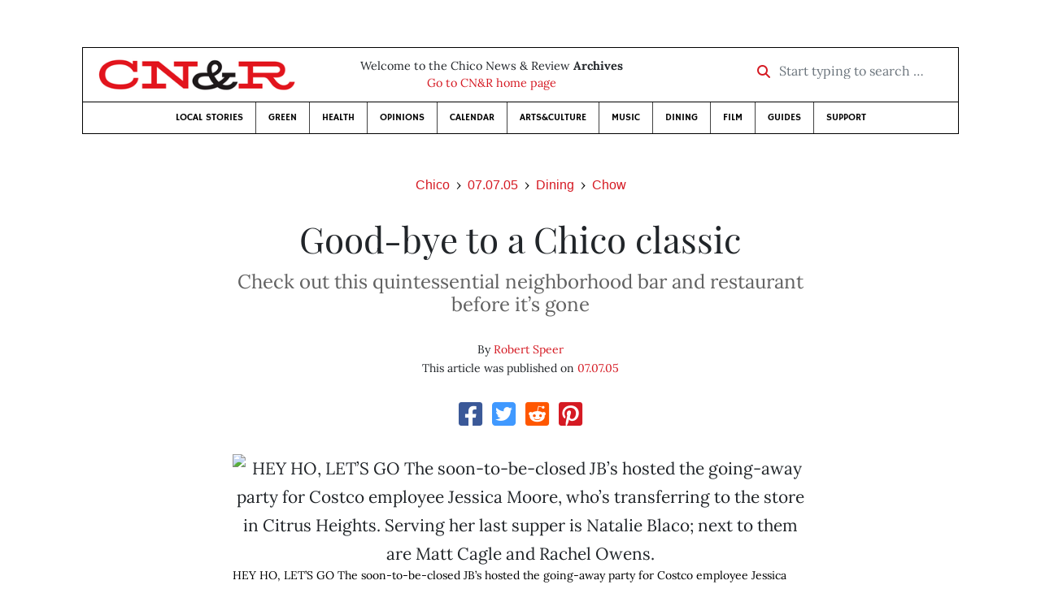

--- FILE ---
content_type: text/html; charset=utf-8
request_url: https://www.newsreview.com/chico/content/good-bye-to-a-chico-classic/35811/
body_size: 7363
content:



<!DOCTYPE html>
<html lang="en">
  <head>
    <meta charset="utf-8">
    <meta http-equiv="x-ua-compatible" content="ie=edge">
    <title>CN&amp;R • Good-bye to a Chico classic</title>

    <meta http-equiv="Content-Type" content="text/html; charset=utf-8" />
    <meta name="viewport" content="width=device-width, initial-scale=1.0">

    <meta property="og:site_name" content="Chico News &amp; Review" />


    
  <link rel="canonical" href="https://www.newsreview.com/chico/content/good-bye-to-a-chico-classic/35811/">
  <link rel="shorturl" href="https://newsreview.com/oid/35811/" />

  <meta name="description" content="CN&amp;R • Dining • Chow • Good-bye to a Chico classic • Jul 7, 2005" />

  <meta name="twitter:card" content="summary_large_image">
  <meta name="twitter:title" content="Good-bye to a Chico classic">
  <meta name="twitter:description" content="Catch it before it’s gone.">

  <meta name="twitter:site" content="@ChicoNR">
  <meta name="twitter:creator" content="@ChicoNR">

  <meta property="og:title" content="CN&amp;R • Dining • Chow • Good-bye to a Chico classic • Jul 7, 2005" />
  <meta property="og:type" content="article" />
  <meta property="og:url" content="https://www.newsreview.com/chico/content/good-bye-to-a-chico-classic/35811/" />
  <meta property="og:description" content="Catch it before it’s gone." />

  <meta property="article:published_time" content="2005-07-07T18:09:16-07:00" />
  <meta property="article:modified_time" content="2011-04-21T03:32:29-07:00" />
  <meta property="article:section" content="Dining" />
  
  <meta property="fb:admins" content="324969540859009" />
  <meta property="fb:app_id" content="324969540859009" />

  
    <link rel="image_src" href="https://www.newsreview.com/media/images/articles/featured/2020/07/35811-01.jpeg" />
    <meta property="og:image" content="https://www.newsreview.com/media/images/articles/featured/2020/07/35811-01.jpeg" />
    <meta name="twitter:image:src" content="https://www.newsreview.com/media/images/articles/featured/2020/07/35811-01.jpeg">
  


    <!-- HTML5 shim, for IE6-8 support of HTML5 elements -->
    <!--[if lt IE 9]>
      <script src="https://cdnjs.cloudflare.com/ajax/libs/html5shiv/3.7.3/html5shiv.min.js"></script>
    <![endif]-->

    



  <link rel="apple-touch-icon" sizes="57x57" href="https://d16zs7b90yfegl.cloudfront.net/static/favicon/cnr/apple-icon-57x57.cc1ce82a0da2.png">
  <link rel="apple-touch-icon" sizes="60x60" href="https://d16zs7b90yfegl.cloudfront.net/static/favicon/cnr/apple-icon-60x60.adda23fbd23a.png">
  <link rel="apple-touch-icon" sizes="72x72" href="https://d16zs7b90yfegl.cloudfront.net/static/favicon/cnr/apple-icon-72x72.8828af3e9339.png">
  <link rel="apple-touch-icon" sizes="76x76" href="https://d16zs7b90yfegl.cloudfront.net/static/favicon/cnr/apple-icon-76x76.672444376d20.png">
  <link rel="apple-touch-icon" sizes="114x114" href="https://d16zs7b90yfegl.cloudfront.net/static/favicon/cnr/apple-icon-114x114.71c37ae9d1bd.png">
  <link rel="apple-touch-icon" sizes="120x120" href="https://d16zs7b90yfegl.cloudfront.net/static/favicon/cnr/apple-icon-120x120.7f1a4afee6eb.png">
  <link rel="apple-touch-icon" sizes="144x144" href="https://d16zs7b90yfegl.cloudfront.net/static/favicon/cnr/apple-icon-144x144.8ae62cebebfa.png">
  <link rel="apple-touch-icon" sizes="152x152" href="https://d16zs7b90yfegl.cloudfront.net/static/favicon/cnr/apple-icon-152x152.ee3981687daa.png">
  <link rel="apple-touch-icon" sizes="180x180" href="https://d16zs7b90yfegl.cloudfront.net/static/favicon/cnr/apple-icon-180x180.325602578322.png">
  <link rel="icon" type="image/png" sizes="192x192"  href="https://d16zs7b90yfegl.cloudfront.net/static/favicon/cnr/android-icon-192x192.de594ad6c6b7.png">
  <link rel="icon" type="image/png" sizes="32x32" href="https://d16zs7b90yfegl.cloudfront.net/static/favicon/cnr/favicon-32x32.7cb761365702.png">
  <link rel="icon" type="image/png" sizes="96x96" href="https://d16zs7b90yfegl.cloudfront.net/static/favicon/cnr/favicon-96x96.fde70ee536ab.png">
  <link rel="icon" type="image/png" sizes="16x16" href="https://d16zs7b90yfegl.cloudfront.net/static/favicon/cnr/favicon-16x16.ccb642cfc0c7.png">
  <link rel="manifest" href="https://d16zs7b90yfegl.cloudfront.net/static/favicon/cnr/manifest.b58fcfa7628c.json">
  <meta name="msapplication-TileColor" content="#ffffff">
  <meta name="msapplication-TileImage" content="https://d16zs7b90yfegl.cloudfront.net/static/favicon/cnr/ms-icon-144x144.8ae62cebebfa.png">
  <meta name="theme-color" content="#ffffff">




    
      <link href="https://d16zs7b90yfegl.cloudfront.net/static/vendor/fontawesome/css/fontawesome.ebf19a7b820e.css" rel="stylesheet">
      <link href="https://d16zs7b90yfegl.cloudfront.net/static/vendor/fontawesome/css/all.f71b0a62b045.css" rel="stylesheet">
      <link rel="stylesheet" href="https://d16zs7b90yfegl.cloudfront.net/static/vendor/SlickNav/slicknav.min.cb0567a8e6fa.css" />
      <link href="https://d16zs7b90yfegl.cloudfront.net/static/css/project.min.21368e708a4e.css" rel="stylesheet" />
    

    

    

    
      
        <!-- Global site tag (gtag.js) - Google Analytics -->
        <script async src="https://www.googletagmanager.com/gtag/js?id=UA-350918-1"></script>
        <script>
          window.dataLayer = window.dataLayer || [];
          function gtag(){dataLayer.push(arguments);}
          gtag('js', new Date());

          gtag('config', 'UA-350918-1');
        </script>
      
    

    
      
        <script async src="https://securepubads.g.doubleclick.net/tag/js/gpt.js"></script>
        <script>
          window.googletag = window.googletag || {cmd: []};
          googletag.cmd.push(function() {
            
              googletag.defineSlot('/1003962/chico_content_ad_300x250_1', [300, 250], 'div-gpt-ad-1599602950694-0').addService(googletag.pubads());
            
            googletag.pubads().enableSingleRequest();
            googletag.pubads().collapseEmptyDivs();
            googletag.enableServices();
          });
        </script>
      
    

  </head>

  <body>

    
      <div class="container">
        
          


  <header class="primary-nav">
    <div class="nav-header col">
      <a class="site-logo" href="/chico/">
        <img src="https://d16zs7b90yfegl.cloudfront.net/static/images/logos/cnr-isolated-redblack-300x52.b6fbc36b902e.png" width="100%">
      </a>
      <p>
        Welcome to the Chico News &amp; Review <strong>Archives</strong><br>
        <a href="https://chico.newsreview.com">
          
            Go to CN&amp;R home page
          
      </p>
      <form method="GET" action="/chico/search/">
        <div class="form-row align-items-center">
          <div class="col-auto">
            <label class="sr-only" for="inlineFormInputGroup">Start typing to search &hellip;</label>
            <div class="input-group mb-2">
              <div class="input-group-prepend">
                <div class="input-group-text"><a href="/chico/search/"><i class="fas fa-search"></i></a></div>
              </div>
              <input type="text" class="form-control" id="inlineFormInputGroup" name="search_term" placeholder="Start typing to search &hellip;">
              <input type="hidden" name="location" value="1">
            </div>
          </div>
        </div>
      </form>
    </div>

    <div class="header-nav">
      <nav class="main-nav clearfix">
        <div class="menu-main-nav-container">
          <ul id="menu-main-nav" class="menu">
              
              <li class="menu-item">
                <a href="/chico/section/local-stories/92152/">Local Stories</a>
              </li>
              <li class="menu-item">
                <a href="/chico/section/green/312487/">Green</a>
              </li>
              <li class="menu-item">
                <a href="/chico/section/health/1953145/">Health</a>
              </li>
              <li class="menu-item">
                <a href="/chico/section/opinions/92158/">Opinions</a>
              </li>
              <li class="menu-item">
                <a href="https://chico.newsreview.com/calendar/">Calendar</a>
              </li>
              <li class="menu-item">
                <a href="/chico/section/artsculture/36568/">Arts&amp;Culture</a>
              </li>
              <li class="menu-item">
                <a href="/chico/section/music/36586/">Music</a>
              </li>
              <li class="menu-item">
                <a href="/chico/section/dining/92155/">Dining</a>
              </li>
              <li class="menu-item">
                <a href="/chico/section/film/36594/">Film</a>
              </li>
              <li class="menu-item">
                <a href="/chico/section/guides/36558/">Guides</a>
              </li>
              <li class="nav-item menu-item-highlight">
                <a href="https://chico.newsreview.com/support-local-independent-journalism/" target="_blank">Support</a>
              </li>

            
          </ul>
        </div>
      </nav>
    </div>
  </header>


        

        <div class="main-content">
          

          
  <div class="row">

    <div class="col">
      <ul class="breadcrumb justify-content-center">
        <li class="breadcrumb-item"><a href="/chico/">Chico</a></li>
        <li class="breadcrumb-item"><a href="/chico/issue/2005-07-07/">07.07.05</a></li>
        <li class="breadcrumb-item"><a href="/chico/section/dining/92155/">Dining</a></li>
        <li class="breadcrumb-item active"><a href="/chico/category/chow/38652/">Chow</a></li>
      </ul>

      <div class="row">

        <div class="offset-md-1 col-md-10 offset-lg-2 col-lg-8">
          <article class="article oid-35811">

            <h1 class="text-center">Good-bye to a Chico classic</h1>

            
              <h2 class="nr-subheading text-center">Check out this quintessential neighborhood bar and restaurant before it’s gone</h2>
            

            <div class="article-meta mb-4 text-center">
              
                <p class="meta-authors">
  By <a href="/author/robert-speer/2604/">Robert Speer</a>
</p>


                
              

              <p class="meta-ts">
                This article was published on <a href="/chico/issue/2005-07-07/">07.07.05</a>
              </p>
            </div>

            <section>
              <div class="mb-4">
                <div class="social-media-icons">
    <div class="text-center center-block">
        <a href="https://www.facebook.com/sharer/sharer.php?u=https%3A//www.newsreview.com/chico/content/good-bye-to-a-chico-classic/35811/"><i class="social-fb fab fa-square-facebook fa-2x social"></i></a>
        <a href="https://twitter.com/intent/tweet/?text=Good-bye to a Chico classic&url=https%3A//www.newsreview.com/chico/content/good-bye-to-a-chico-classic/35811/&via=ChicoNR"><i class="social-tw fab fa-square-twitter fa-2x social"></i></a>
        <a href="https://reddit.com/submit?url=https%3A//www.newsreview.com/chico/content/good-bye-to-a-chico-classic/35811/&title=Good-bye to a Chico classic"><i class="social-reddit fab fa-reddit-square fa-2x social"></i></a>
        <a href="https://pinterest.com/pin/create/button/?url=https%3A//www.newsreview.com/chico/content/good-bye-to-a-chico-classic/35811/&media=https://www.newsreview.com/media/images/articles/featured/2020/07/35811-01.jpeg&description=Catch it before it’s gone."><i class="social-pinterest fab fa-pinterest-square fa-2x social"></i></a>
        
    </div>
</div>

              </div>

              
                

<figure class="article-image article-35811 mb-4"><img src="/media/images/articles/featured/2020/07/35811-01.jpeg" alt="HEY HO, LET’S GO The soon-to-be-closed JB’s hosted the going-away party for Costco employee Jessica Moore, who’s transferring to the store in Citrus Heights. Serving her last supper is Natalie Blaco; next to them are Matt Cagle and Rachel Owens."><figcaption><p class="photo-caption">HEY HO, LET’S GO The soon-to-be-closed JB’s hosted the going-away party for Costco employee Jessica Moore, who’s transferring to the store in Citrus Heights. Serving her last supper is Natalie Blaco; next to them are Matt Cagle and Rachel Owens.</p><p><span class="photo-credit-type">Photo By </span><span class="photo-credit">Tom Angel</span></p></figcaption></figure>

              

              <div class="my-5">
                
                  <div class="body-sidebar">

                    

                    
                      <div class="infobox body-sidebar-item gdfp-body-placement-1">
                        More info: JB’s is located at 392 Vallombrosa Ave., ph. 895-9922, and is open daily 11 a.m.-2 a.m. Kitchen is open until 8 p.m. except Sunday until 3 p.m.
                      </div>
                    

                     
                      <div class="body-sidebar-item gdfp-body-placement-1">
                        <!-- /1003962/chico_content_ad_300x250_1 -->
<div id='div-gpt-ad-1599602950694-0' style='width: 300px; height: 250px;'>
  <script>
    googletag.cmd.push(function() {  googletag.display('div-gpt-ad-1599602950694-0');  });
  </script>
</div>

                      </div>
                    

                  </div>
                

                

                

                <p><b>The folks who regularly drop by JB’s Bar and Restaurant</b> for lunch or an after-work beer are slowly getting used to the unwelcome fact that it’s soon going to be history.</p>

<p>Nobody knows exactly when the friendly spot will be razed to make way for a new commercial complex on the northwest corner of Mangrove and Vallombrosa, but it could be in the next two or three months. Along with the other buildings on the site, it will be replaced by something that resembles the corporate-designed complex on the southwest corner of East Avenue and Cohasset and include yet another Starbuck’s.</p>

<p>For now, though, JB’s is still there, and it’s one of the best little joints in Chico. It’s the kind of down-home place where, if you’re a regular and walk in, the waitress meets you at your table with your favorite drink and where working folk—construction workers and secretaries, mechanics and landscapers—meet their friends for lunch or a drink, and if they want to smoke they can sit outside on the patio and puff away.</p>

<p>JB’s reminds me of some gone-but-not-forgotten neighborhood bars, Harry’s Pitcher of Beer on The Esplanade, for example, places where you were more likely to end up sitting next to a motorcyclist or hair stylist than a frat boy and were glad of it. Another such classic was the Old Navy Inn, which is what JB’s was called before J.B. Burns bought it in July 1980. It’s now owned by his son Ed, who says he “grew up in the place.”</p>

<p>JB’s food is standard pub fare—burgers and sandwiches, homemade soups and salads—served in generous portions for not much money. There are six different burgers, each with a half-pound patty and served with a choice of fries, chili, soup or salad, ranging from $5.95-$6.95.</p>

<p>And there are 10 sandwiches—BLTs, tunafish, clubhouse, turkey, etc.—ranging in price from $6.50 to $7.25 and served with the same choice of sides as the burgers. I recently had the Monterey chicken sandwich ($7.25), which comes with guacamole and Swiss cheese and is served on a French bun. JB’s calls it “our best sandwich!” and I won’t argue with that claim. It was a meal and a half, and I ate it all.</p>

<p>If you like hot sauce on your food, JB’s has the biggest collection in town after Bomber’s Baja Grill. There must be 200 bottles of the stuff from all over the world sitting in a rack by the front door. A big sign invites customers to help themselves.<i></i></p><i>

</i><p><i></i>Right next to the hot sauces is the jukebox, which is another cool feature of JB’s. It has an eclectic, well-chosen selection of tunes, from country to R&amp;B to mellow rock, and if the customers aren’t plunking down coins to get the sounds flowing, the waitresses happily do so.</p>

<p>Then there’s the fenced-in patio. It’s built around this huge pine tree that rises up a good 50 feet or more and shades the whole area. Ed Burns says he planted the tree as a seedling when the place opened 25 years ago this month. When the weather’s good, JB’s has live music on the patio, usually on Thursdays. This week (July 7) is the excellent Jeff Pershing Band, and the following Thursday, July 14, it’s the Retrotones. Both shows start at 8:30 p.m.</p>

<p>If you’ve never been to JB’s, check it out before it’s gone. Neighborhood bars are a dying breed, and JB’s is one of the best. Besides, it’s a piece of Chico history. The only question remaining is, will the tree be saved?                  </p>

                
              </div>

              

              
                <div class="mt-5 mb-5 social-media-bottom">
                  <div class="social-media-icons">
    <div class="text-center center-block">
        <a href="https://www.facebook.com/sharer/sharer.php?u=https%3A//www.newsreview.com/chico/content/good-bye-to-a-chico-classic/35811/"><i class="social-fb fab fa-square-facebook fa-2x social"></i></a>
        <a href="https://twitter.com/intent/tweet/?text=Good-bye to a Chico classic&url=https%3A//www.newsreview.com/chico/content/good-bye-to-a-chico-classic/35811/&via=ChicoNR"><i class="social-tw fab fa-square-twitter fa-2x social"></i></a>
        <a href="https://reddit.com/submit?url=https%3A//www.newsreview.com/chico/content/good-bye-to-a-chico-classic/35811/&title=Good-bye to a Chico classic"><i class="social-reddit fab fa-reddit-square fa-2x social"></i></a>
        <a href="https://pinterest.com/pin/create/button/?url=https%3A//www.newsreview.com/chico/content/good-bye-to-a-chico-classic/35811/&media=https://www.newsreview.com/media/images/articles/featured/2020/07/35811-01.jpeg&description=Catch it before it’s gone."><i class="social-pinterest fab fa-pinterest-square fa-2x social"></i></a>
        
    </div>
</div>

                </div>
              

              <div class="article-tags mb-5">
                
              </div>

              
                <div class="related-articles mt-5">
                  <h3 class="text-center mb-4">More <a href="/chico/section/dining/92155/">Dining</a> &raquo; <a href="/chico/category/chow/38652/">Chow</a></h3>

                  
                    <div class="media mb-0 related-article">
                      <a href="/chico/content/pit-cemetery/35739/" class="align-self-center">
                        
                          <img src="/media/cache/fd/c7/fdc77b91cb6ab808e06ba23330a5998f.png" class="mr-3" alt="Pit cemetery">
                        
                      </a>
                      <div class="media-body mb-0">
                        <h5 class="mt-0">
                          <a href="/chico/content/pit-cemetery/35739/">Pit cemetery</a>
                        </h5>
                        <p class="mb-0">Henri’s homage to the avocado—and some of his favorite recipes.</p>
                        <p class="issue-date">
                          Published on <a href="/chico/issue/2005-06-30/">06.30.05</a>
                        </p>
                      </div>

                    </div>

                    <hr>
                  
                    <div class="media mb-0 related-article">
                      <a href="/chico/content/music-on-the-menu/35651/" class="align-self-center">
                        
                          <img src="/media/cache/2a/e0/2ae0332e90194ce93aa6fc3f954b874b.png" class="mr-3" alt="Music on the menu">
                        
                      </a>
                      <div class="media-body mb-0">
                        <h5 class="mt-0">
                          <a href="/chico/content/music-on-the-menu/35651/">Music on the menu</a>
                        </h5>
                        <p class="mb-0">Spice Creek Café is like good jazz—intriguing, adventurous and fresh.</p>
                        <p class="issue-date">
                          Published on <a href="/chico/issue/2005-06-23/">06.23.05</a>
                        </p>
                      </div>

                    </div>

                    <hr>
                  
                    <div class="media mb-0 related-article">
                      <a href="/chico/content/a-moving-feast/35565/" class="align-self-center">
                        
                          <img src="/media/cache/c7/b5/c7b5ffb3c99d7bedb7d11cf1adb21667.png" class="mr-3" alt="A moving feast">
                        
                      </a>
                      <div class="media-body mb-0">
                        <h5 class="mt-0">
                          <a href="/chico/content/a-moving-feast/35565/">A moving feast</a>
                        </h5>
                        <p class="mb-0">Henri catches a buzz and the writing spirit at Hemingway’s.</p>
                        <p class="issue-date">
                          Published on <a href="/chico/issue/2005-06-16/">06.16.05</a>
                        </p>
                      </div>

                    </div>

                    <hr>
                  
                    <div class="media mb-0 related-article">
                      <a href="/chico/content/rock-n-cinnamon-roll/35426/" class="align-self-center">
                        
                          <img src="/media/cache/9f/42/9f4287060d60db0f879958751cd291f8.png" class="mr-3" alt="Rock ‘n’ cinnamon roll">
                        
                      </a>
                      <div class="media-body mb-0">
                        <h5 class="mt-0">
                          <a href="/chico/content/rock-n-cinnamon-roll/35426/">Rock ‘n’ cinnamon roll</a>
                        </h5>
                        <p class="mb-0">Jedidiah’s serves up fresh food from a hidden location.</p>
                        <p class="issue-date">
                          Published on <a href="/chico/issue/2005-06-09/">06.09.05</a>
                        </p>
                      </div>

                    </div>

                    <hr>
                  
                    <div class="media mb-0 related-article">
                      <a href="/chico/content/time-to-take-a-dip/35336/" class="align-self-center">
                        
                          <img src="/media/cache/af/99/af99fef08dae7e29e119de3f0c17048d.png" class="mr-3" alt="Time to take a dip">
                        
                      </a>
                      <div class="media-body mb-0">
                        <h5 class="mt-0">
                          <a href="/chico/content/time-to-take-a-dip/35336/">Time to take a dip</a>
                        </h5>
                        <p class="mb-0">With summer here, Henri is preparing potluck appetizers.</p>
                        <p class="issue-date">
                          Published on <a href="/chico/issue/2005-06-02/">06.02.05</a>
                        </p>
                      </div>

                    </div>

                    
                  
                </div>
              

              <div class="desert-net-real-player">
                <script id="fdncms-carousel-top-stories-video" src="https://www.hub.fdncms.com/gyrobase/Responsive/Components/Content/TopStoriesVideo?cb=13ed4944&key=fc52534b85868604867aea01f3fe6eee&req=js&vri=2&label=Recent+Articles&pcolor=e2141c" async></script>
              </div>
            </section>

          </article>
        </div>

      </div>
    </div>
  </div>


          



  <div class="row my-5">
    <div class="offset-md-1 col-md-10 offset-lg-2 col-lg-8 text-center">
      <a class="btn btn-primary" href="/newsletters/sign-up/chico/">Sign up for our newsletter!</a>
    </div>
  </div>


        </div>

      </div> <!-- /container -->
    


    
      
        


<section id="footer">
  <div class="container">
    <div class="row d-flex align-items-center">
      <div class="col-sm-6">
        <div class="footer-brand py-4">
          <a class="site-logo" href="/chico/">
            <img src="https://d16zs7b90yfegl.cloudfront.net/static/images/logos/cnr-isolated-redblack-300x52.b6fbc36b902e.png" width="100%">
          </a>

          <p>
            Thank you for visiting the Chico News &amp; Review.
          </p>

          <small>
            &copy; Chico News &amp; Review.  All rights reserved.
          </small>
        </div>
      </div>

      <div class="col-sm-6">
        <div class="visit-new-location">
          <a href="https://chico.newsreview.com">Visit us at our new location <i class="fas fa-long-arrow-alt-right"></i></a>
        </div>

        <div class="footer-links">
          <ul class="list-unstyled">
            <li>
              <ul class="list-inline">
                <li class="list-inline-item">
                  <a href="https://www.facebook.com/ChicoNewsandReview" target="_blank"><i class="fab fa-square-facebook fa-2x social-fb"></i></a>
                </li>
                <li class="list-inline-item">
                  <a href="https://twitter.com/ChicoNR"><i class="fab fa-square-twitter fa-2x social-tw"></i></a>
                </li>
                <li class="list-inline-item">
                  <a href="https://www.youtube.com/channel/UCXKJqO8mem5vtnFVMB_Fplg"><i class="fab fa-square-youtube fa-2x social-yt"></i></a>
                </li>
              </ul>
            </li>
            <li><a href="https://chico.newsreview.com/contact-us/">Drop us a line</a></li>
            <li><a href="https://chico.newsreview.com/letter-to-the-editor/">Letter to the editor</a></li>
            <li><a href="https://chico.newsreview.com/news-tips/">Got a news tip?</a></li>
          </ul>

          <ul class="list-unstyled with-icons">
            <li><a href="https://chico.newsreview.com">CN&amp;R Home</a></li>
            <li><a href="https://chicobestof.com" target="_blank">Best of Chico</a></li>
            <li><a href="http://discoverbuttecounty.net" target="_blank">Discover Butte County</a></li>
            <li><a href="https://nrpubs.com" target="_blank">N&amp;R Publications</a></li>
            <li><a href="https://independentjournalismfund.org/" target="_blank">Independent Journalism Fund</a></li>
            <li><a href="https://letterstothefuture.org" target="_blank">Letters to the Future</a></li>
            <li><a href="https://chico.newsreview.com/privacy-policy/">Privacy Policy</a></li>
            <li><a href="/terms-of-use/">Terms of use</a></li>
          </ul>
        </div>  <!-- .footer-links -->
      </div>
    </div>
  </div>
</section>

      
    

    

    
      <script src="https://d16zs7b90yfegl.cloudfront.net/static/js/vendors.min.516760e6efc6.js"></script>
      <script src="https://d16zs7b90yfegl.cloudfront.net/static/vendor/SlickNav/jquery.slicknav.min.abb6ece52a5d.js"></script>
      <script src="https://d16zs7b90yfegl.cloudfront.net/static/js/project.min.8b4c64cf9236.js"></script>

      <script type="text/javascript">
        $(function(){
          $('#menu-main-nav').slicknav({
            appendTo: '.header-nav',
            label: '',
            duration: 500,
            allowParentLinks: true
          });
        });
      </script>

      <script>
        $(document).ready(function(){
          $('[data-toggle="tooltip"]').tooltip();
        });
      </script>
    
  </body>
</html>


--- FILE ---
content_type: text/html; charset=utf-8
request_url: https://www.google.com/recaptcha/api2/aframe
body_size: 267
content:
<!DOCTYPE HTML><html><head><meta http-equiv="content-type" content="text/html; charset=UTF-8"></head><body><script nonce="U45O1sIhRsAomVXbgXKcZA">/** Anti-fraud and anti-abuse applications only. See google.com/recaptcha */ try{var clients={'sodar':'https://pagead2.googlesyndication.com/pagead/sodar?'};window.addEventListener("message",function(a){try{if(a.source===window.parent){var b=JSON.parse(a.data);var c=clients[b['id']];if(c){var d=document.createElement('img');d.src=c+b['params']+'&rc='+(localStorage.getItem("rc::a")?sessionStorage.getItem("rc::b"):"");window.document.body.appendChild(d);sessionStorage.setItem("rc::e",parseInt(sessionStorage.getItem("rc::e")||0)+1);localStorage.setItem("rc::h",'1768959757172');}}}catch(b){}});window.parent.postMessage("_grecaptcha_ready", "*");}catch(b){}</script></body></html>